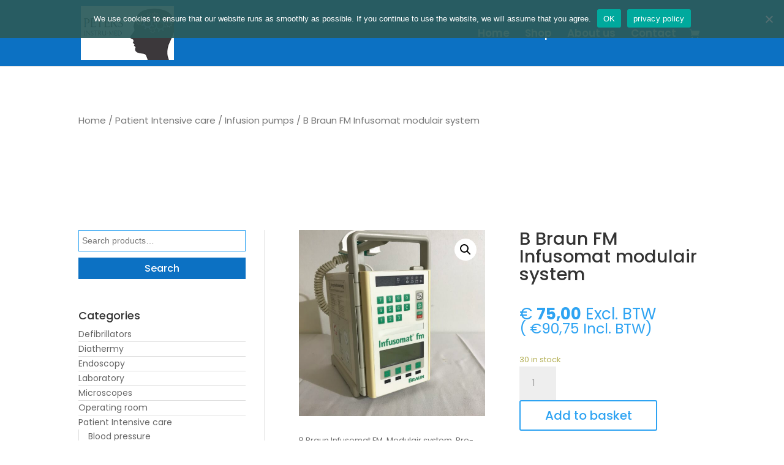

--- FILE ---
content_type: text/css
request_url: https://www.peters-instru-med.com/wp-content/themes/Divi-child/style.css?ver=4.27.5
body_size: 1039
content:
/*
Theme Name: Divi-child
Theme URI: http://www.elegantthemes.com/gallery/divi/
Description: Child theme for the Divi theme
Author: ACGM Invent
Author URI: https://www.acgminvent.nl
Template: Divi
Version: 1.0.0
*/

.woocommerce .widget_product_categories ul:not(.children)>li {
    display: -webkit-box;
    display: -ms-flexbox;
    display: flex;
    line-height: 1.7em;
    border-bottom: 1px solid #ddd;
    margin-top: 0;
    margin-bottom: 0;
    -ms-flex-wrap: wrap;
        flex-wrap: wrap;
}

.woocommerce .widget_product_categories span.count {
    color: #ddd;
    margin-left: auto;
    font-size: 0.8em;
}

.woocommerce .widget_product_categories ul.children {
    padding: 0;
    border-left: 1px solid #ddd;
    flex: 1 0 100%;
    margin-top:0;
    margin-bottom:0;
}

.woocommerce .widget_product_categories ul.children span.count {
    display: none;
}

.woocommerce .widget_product_categories ul:not(.children)>li.cat-parent span:after {
    content: '';
    font-size: 20px;
    font-weight: 900;
    color: #000;
}
.woocommerce .widget_product_categories ul:not(.children)>li.cat-parent span.flipped:after {
    content: '-';
}

.woocommerce .widget_product_categories ul {font-size:em;}


#woocommerce-product-search-field-0 {

	margin:0;
	padding: 4px;
	width:100%;
	border:1px solid #2ea3f2;
	padding: 5px 5px;

    color: #666;
    background-color: #fff;
    font-family: "Open Sans",Arial,sans-serif;
    font-size: 14px;
    font-weight: 500;
    -webkit-font-smoothing: antialiased;
    -moz-osx-font-smoothing: grayscale;
    line-height: 1.7em;
	margin-bottom:5px;
}

.woocommerce-product-search>button {

	margin-top:5px;
	padding:5px 5px;
	 font-size: 14px;
	 font-weight: 500;
	 width:100%;

	 /* background-color: #4CAF50; Green */
	 background-color : #0C71C3 ; /* Blue */
	   border: none;
	   color: white;
	   padding: 5px 16px;
	   text-align: center;
	   text-decoration: none;
	   display: inline-block;
  font-size: 16px;


}



#woocommerce-product-search-field-acgm {

	margin:0;
	padding: 4px;
	width:40%;
	border:1px solid #2ea3f2;
	padding: 15px 32px;

    color: #666;
    background-color: #fff;
    font-family: "Open Sans",Arial,sans-serif;
    font-size: 14px;
    font-weight: 500;
    -webkit-font-smoothing: antialiased;
    -moz-osx-font-smoothing: grayscale;
    line-height: 1.7em;

}

.woocommerce-shipping-destination {
 visibility : hidden;
}

.woocommerce-product-search-acgm>button {

	padding:4px;
	 font-size: 14px;
	 font-weight: 500;

	 /* background-color: #4CAF50; Green */
	 background-color : #0C71C3 ; /* Blue */
	   border: none;
	   color: white;
	   padding: 15px 32px;
	   text-align: center;
	   text-decoration: none;
	   display: inline-block;
  font-size: 16px;


}

/* move sidebar from right to left */
.et_right_sidebar #main-content .container::before{
left: 29% !important;
right: auto !important;
}
body #page-container #left-area{
float: right;
padding-left: 3%;
padding-right: 0;
}
body #page-container #sidebar{
padding-left: 0;
padding-right: 3%;
float: left;
}


#main-content .container:before {
    background-color: transparent;
}

.product-categories ul {
	font-weight:500;
}

.woocommerce .widget_product_categories span.count {

	font-size:0.8em;
	color:black;
}


.product-categories ul li {
	font-weight:400;
}

.single-product .product .single_add_to_cart_button.button{
	min-width:225px !important;
	margin-bottom:3px !important;
}
.woocommerce .product .add_to_cart_button.button{
	min-width:225px !important;
	margin-bottom:3px !important;
}

.mwrq-quote-button {
	min-width:225px !important;
	margin-top:5% !important;
	margin-bottom:5% !important;

}

body {font-weight: 400;}

woocommerce-pagination .page-numbers .current, .woocommerce-pagination .page-numbers li a:hover {
padding: 10px 14px !important;
background: #77A464 !important;
color: #fff !important;
}
.woocommerce-pagination .page-numbers a:link, .woocommerce-pagination .page-numbers a:visited {
padding: 10px 14px !important;
background: #fff !important;
color: #363636 !important;
}
.page-numbers {
border: none !important;
}
.woocommerce nav.woocommerce-pagination ul li {
border-right: 4px solid #fff;
background: #fff !important;
}

.price column-price {
  width: 200px !important;
}



